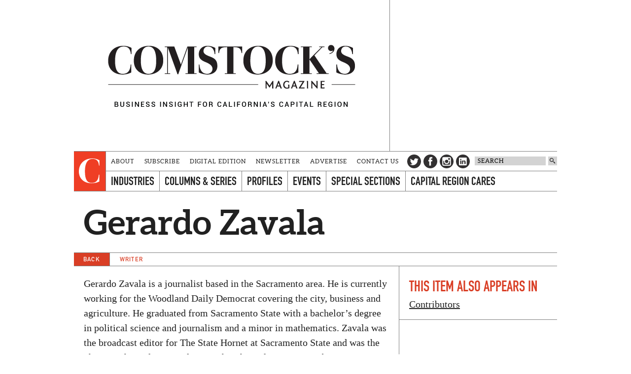

--- FILE ---
content_type: text/html; charset=utf-8
request_url: https://www.google.com/recaptcha/api2/aframe
body_size: 258
content:
<!DOCTYPE HTML><html><head><meta http-equiv="content-type" content="text/html; charset=UTF-8"></head><body><script nonce="2Q50ipG_wb4kPanPKGs9PA">/** Anti-fraud and anti-abuse applications only. See google.com/recaptcha */ try{var clients={'sodar':'https://pagead2.googlesyndication.com/pagead/sodar?'};window.addEventListener("message",function(a){try{if(a.source===window.parent){var b=JSON.parse(a.data);var c=clients[b['id']];if(c){var d=document.createElement('img');d.src=c+b['params']+'&rc='+(localStorage.getItem("rc::a")?sessionStorage.getItem("rc::b"):"");window.document.body.appendChild(d);sessionStorage.setItem("rc::e",parseInt(sessionStorage.getItem("rc::e")||0)+1);localStorage.setItem("rc::h",'1769489884653');}}}catch(b){}});window.parent.postMessage("_grecaptcha_ready", "*");}catch(b){}</script></body></html>

--- FILE ---
content_type: image/svg+xml
request_url: https://www.comstocksmag.com/sites/default/themes/comstocks/img/facebook-dark.svg
body_size: 66
content:
<?xml version="1.0" encoding="utf-8"?>
<!-- Generator: Adobe Illustrator 18.0.0, SVG Export Plug-In . SVG Version: 6.00 Build 0)  -->
<!DOCTYPE svg PUBLIC "-//W3C//DTD SVG 1.1//EN" "http://www.w3.org/Graphics/SVG/1.1/DTD/svg11.dtd">
<svg version="1.1" id="Layer_1" xmlns="http://www.w3.org/2000/svg" xmlns:xlink="http://www.w3.org/1999/xlink" x="0px" y="0px"
	 viewBox="0 0 28 28" enable-background="new 0 0 28 28" xml:space="preserve">
<g>
	<defs>
		<rect id="SVGID_1_" width="28" height="28"/>
	</defs>
	<clipPath id="SVGID_2_">
		<use xlink:href="#SVGID_1_"  overflow="visible"/>
	</clipPath>
	<path clip-path="url(#SVGID_2_)" fill="#323031" d="M17.7,13.9h-2.4v8.6h-3.6v-8.6H10v-3.1h1.7v-2c0-1.4,0.7-3.6,3.6-3.6l2.7,0v3
		H16c-0.3,0-0.8,0.2-0.8,0.8v1.8H18L17.7,13.9z M14,0C6.3,0,0,6.3,0,14s6.3,14,14,14s14-6.3,14-14S21.7,0,14,0"/>
</g>
</svg>
